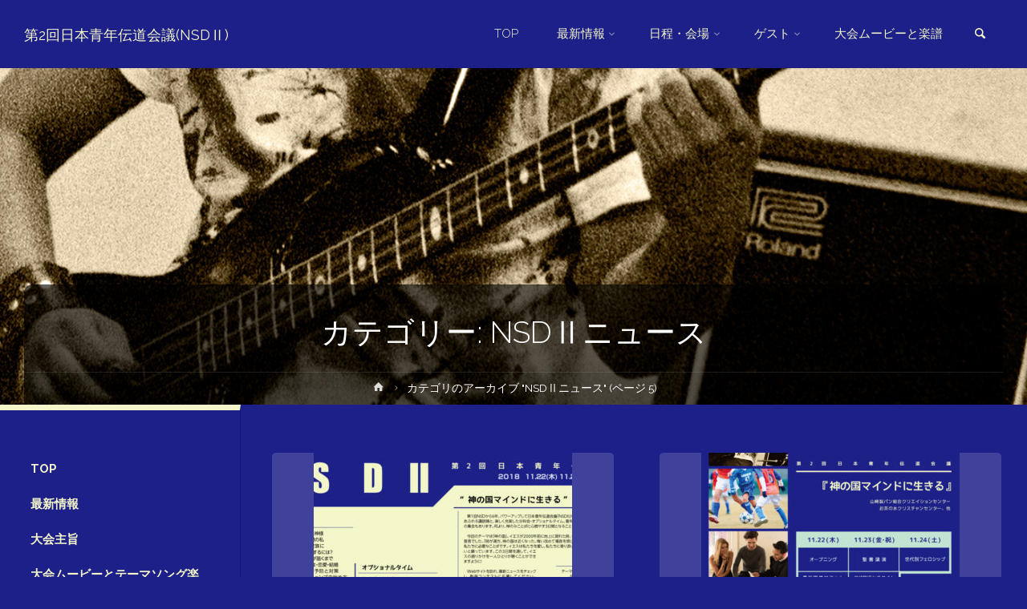

--- FILE ---
content_type: text/html; charset=UTF-8
request_url: https://nsdnet.org/category/news/page/5/
body_size: 11822
content:
<!DOCTYPE html>
<html lang="ja">
<head>
<meta name="viewport" content="width=device-width, user-scalable=yes, initial-scale=1.0">
<meta http-equiv="X-UA-Compatible" content="IE=edge" /><meta charset="UTF-8">
<link rel="profile" href="http://gmpg.org/xfn/11">
<link rel="pingback" href="https://nsdnet.org/wp/xmlrpc.php">
<title>NSDⅡニュース &#8211; ページ 5 &#8211; 第2回日本青年伝道会議(NSDⅡ)</title>
<link rel='dns-prefetch' href='//fonts.googleapis.com' />
<link rel='dns-prefetch' href='//s.w.org' />
<link rel="alternate" type="application/rss+xml" title="第2回日本青年伝道会議(NSDⅡ) &raquo; フィード" href="https://nsdnet.org/feed/" />
<link rel="alternate" type="application/rss+xml" title="第2回日本青年伝道会議(NSDⅡ) &raquo; コメントフィード" href="https://nsdnet.org/comments/feed/" />
<link rel="alternate" type="application/rss+xml" title="第2回日本青年伝道会議(NSDⅡ) &raquo; NSDⅡニュース カテゴリーのフィード" href="https://nsdnet.org/category/news/feed/" />
		<script type="text/javascript">
			window._wpemojiSettings = {"baseUrl":"https:\/\/s.w.org\/images\/core\/emoji\/12.0.0-1\/72x72\/","ext":".png","svgUrl":"https:\/\/s.w.org\/images\/core\/emoji\/12.0.0-1\/svg\/","svgExt":".svg","source":{"concatemoji":"https:\/\/nsdnet.org\/wp\/wp-includes\/js\/wp-emoji-release.min.js?ver=5.2.21"}};
			!function(e,a,t){var n,r,o,i=a.createElement("canvas"),p=i.getContext&&i.getContext("2d");function s(e,t){var a=String.fromCharCode;p.clearRect(0,0,i.width,i.height),p.fillText(a.apply(this,e),0,0);e=i.toDataURL();return p.clearRect(0,0,i.width,i.height),p.fillText(a.apply(this,t),0,0),e===i.toDataURL()}function c(e){var t=a.createElement("script");t.src=e,t.defer=t.type="text/javascript",a.getElementsByTagName("head")[0].appendChild(t)}for(o=Array("flag","emoji"),t.supports={everything:!0,everythingExceptFlag:!0},r=0;r<o.length;r++)t.supports[o[r]]=function(e){if(!p||!p.fillText)return!1;switch(p.textBaseline="top",p.font="600 32px Arial",e){case"flag":return s([55356,56826,55356,56819],[55356,56826,8203,55356,56819])?!1:!s([55356,57332,56128,56423,56128,56418,56128,56421,56128,56430,56128,56423,56128,56447],[55356,57332,8203,56128,56423,8203,56128,56418,8203,56128,56421,8203,56128,56430,8203,56128,56423,8203,56128,56447]);case"emoji":return!s([55357,56424,55356,57342,8205,55358,56605,8205,55357,56424,55356,57340],[55357,56424,55356,57342,8203,55358,56605,8203,55357,56424,55356,57340])}return!1}(o[r]),t.supports.everything=t.supports.everything&&t.supports[o[r]],"flag"!==o[r]&&(t.supports.everythingExceptFlag=t.supports.everythingExceptFlag&&t.supports[o[r]]);t.supports.everythingExceptFlag=t.supports.everythingExceptFlag&&!t.supports.flag,t.DOMReady=!1,t.readyCallback=function(){t.DOMReady=!0},t.supports.everything||(n=function(){t.readyCallback()},a.addEventListener?(a.addEventListener("DOMContentLoaded",n,!1),e.addEventListener("load",n,!1)):(e.attachEvent("onload",n),a.attachEvent("onreadystatechange",function(){"complete"===a.readyState&&t.readyCallback()})),(n=t.source||{}).concatemoji?c(n.concatemoji):n.wpemoji&&n.twemoji&&(c(n.twemoji),c(n.wpemoji)))}(window,document,window._wpemojiSettings);
		</script>
		<style type="text/css">
img.wp-smiley,
img.emoji {
	display: inline !important;
	border: none !important;
	box-shadow: none !important;
	height: 1em !important;
	width: 1em !important;
	margin: 0 .07em !important;
	vertical-align: -0.1em !important;
	background: none !important;
	padding: 0 !important;
}
</style>
	<link rel='stylesheet' id='wp-block-library-css'  href='https://nsdnet.org/wp/wp-includes/css/dist/block-library/style.min.css?ver=5.2.21' type='text/css' media='all' />
<link rel='stylesheet' id='contact-form-7-css'  href='https://nsdnet.org/wp/wp-content/plugins/contact-form-7/includes/css/styles.css?ver=5.1.1' type='text/css' media='all' />
<link rel='stylesheet' id='anima-themefonts-css'  href='https://nsdnet.org/wp/wp-content/themes/anima/resources/fonts/fontfaces.css?ver=1.1.1' type='text/css' media='all' />
<link rel='stylesheet' id='anima-googlefonts-css'  href='//fonts.googleapis.com/css?family=Raleway400%2C300%2C700%7CRaleway%7CRoboto%7CRaleway%3A400%2C400%2C300%2C700%7CRaleway%3A400%7CRaleway%3A300%7CRoboto%3A700&#038;ver=1.1.1' type='text/css' media='all' />
<link rel='stylesheet' id='anima-main-css'  href='https://nsdnet.org/wp/wp-content/themes/anima/style.css?ver=1.1.1' type='text/css' media='all' />
<style id='anima-main-inline-css' type='text/css'>
 body:not(.anima-landing-page) #container, #site-header-main-inside, #colophon-inside, #footer-inside, #breadcrumbs-container-inside, #header-page-title { margin: 0 auto; max-width: 1380px; } #site-header-main { left: 0; right: 0; } #primary { width: 300px; } #secondary { width: 340px; } #container.one-column .main { width: 100%; } #container.two-columns-right #secondary { float: right; } #container.two-columns-right .main, .two-columns-right #breadcrumbs { width: calc( 100% - 340px ); float: left; } #container.two-columns-left #primary { float: left; } #container.two-columns-left .main, .two-columns-left #breadcrumbs { width: calc( 100% - 300px ); float: right; } #container.three-columns-right #primary, #container.three-columns-left #primary, #container.three-columns-sided #primary { float: left; } #container.three-columns-right #secondary, #container.three-columns-left #secondary, #container.three-columns-sided #secondary { float: left; } #container.three-columns-right #primary, #container.three-columns-left #secondary { margin-left: 0%; margin-right: 0%; } #container.three-columns-right .main, .three-columns-right #breadcrumbs { width: calc( 100% - 640px ); float: left; } #container.three-columns-left .main, .three-columns-left #breadcrumbs { width: calc( 100% - 640px ); float: right; } #container.three-columns-sided #secondary { float: right; } #container.three-columns-sided .main, .three-columns-sided #breadcrumbs { width: calc( 100% - 640px ); float: right; } .three-columns-sided #breadcrumbs { margin: 0 calc( 0% + 340px ) 0 -1920px; } html { font-family: 'Raleway';font-weight:400; font-size: 15px; font-weight: 400; line-height: 1.8; } #site-title { font-family: Raleway; font-size: 120%; font-weight: 400; } #access ul li a { font-family: Raleway; font-size: 100%; font-weight: 300; } .widget-title { font-family: Roboto; font-size: 100%; font-weight: 700; } .widget-container { font-family: Raleway; font-size: 100%; font-weight: 400; } .entry-title, #reply-title { font-family: Raleway; font-size: 250%; font-weight: 300; } .entry-meta > span, .post-continue-container { font-family: Century Gothic, AppleGothic, sans-serif; font-size: 100%; font-weight: 300; } .page-link, .pagination, #author-info #author-link, .comment .reply a, .comment-meta, .byline { font-family: Century Gothic, AppleGothic, sans-serif; } .content-masonry .entry-title { font-size: 175%; } h1 { font-size: 2.33em; } h2 { font-size: 2.06em; } h3 { font-size: 1.79em; } h4 { font-size: 1.52em; } h5 { font-size: 1.25em; } h6 { font-size: 0.98em; } h1, h2, h3, h4, h5, h6 { font-family: Raleway; font-weight: 300; } body { color: #ffffff; background-color: #1d2088; } #site-header-main, #access ul ul, .menu-search-animated .searchform input[type="search"], #access .menu-search-animated .searchform, #access::after, .anima-over-menu .header-fixed#site-header-main, .anima-over-menu .header-fixed#site-header-main #access:after { background-color: #1d2088; } #site-header-main { border-bottom-color: rgba(0,0,0,.05);} .anima-over-menu .header-fixed#site-header-main #site-title a { color: #f4f6c9; } #access > div > ul > li, #access > div > ul > li > a, .anima-over-menu .header-fixed#site-header-main #access > div > ul > li:not([class*='current']), .anima-over-menu .header-fixed#site-header-main #access > div > ul > li:not([class*='current']) > a, .anima-over-menu .header-fixed#site-header-main #sheader.socials a::before, #sheader.socials a::before, #access .menu-search-animated .searchform input[type="search"] { color: #f4f6c9; } .anima-over-menu .header-fixed#site-header-main #sheader.socials a:hover::before, #sheader.socials a:hover::before { color: #1d2088; } #access ul.sub-menu li a, #access ul.children li a { color: #f4f6c9; } #access ul.sub-menu li a, #access ul.children li a { background-color: #1d2088; } #access > div > ul > li:hover > a, #access > div > ul > li a:hover, #access > div > ul > li:hover, .anima-over-menu .header-fixed#site-header-main #access > div > ul > li > a:hover, .anima-over-menu .header-fixed#site-header-main #access > div > ul > li:hover { color: #f4f6c9; } #access > div > ul > li > a > span::before { background-color: #f4f6c9; } #site-title::before { background-color: #f4f6c9; } #access > div > ul > li.current_page_item > a, #access > div > ul > li.current-menu-item > a, #access > div > ul > li.current_page_ancestor > a, #access > div > ul > li.current-menu-ancestor > a, #access .sub-menu, #access .children, .anima-over-menu .header-fixed#site-header-main #access > div > ul > li > a { color: #f4f6c9; } #access ul.children > li.current_page_item > a, #access ul.sub-menu > li.current-menu-item > a, #access ul.children > li.current_page_ancestor > a, #access ul.sub-menu > li.current-menu-ancestor > a { color: #f4f6c9; } .searchform .searchsubmit { color: #ffffff; } body:not(.anima-landing-page) article.hentry, body:not(.anima-landing-page) .main { background-color: #1d2088; } .pagination, .page-link { border-color: #0c0f77; } .post-thumbnail-container .featured-image-meta, body:not(.single) article.hentry .post-thumbnail-container > a::after, #header-page-title-inside { background-color: rgba(0,0,0, 0.6); } #header-page-title-inside { box-shadow: 0 -70px 70px rgba(0,0,0,0.2) inset; } #header-page-title .entry-meta .bl_categ a { background-color: #f4f6c9; } #header-page-title .entry-meta .bl_categ a:hover { background-color: #ffffda; } .anima-normal-titles #breadcrumbs-container { background-color: #171a82; } #secondary { border-left: 1px solid rgba(0,0,0,.05); } #primary { border-right: 1px solid rgba(0,0,0,.05); } #primary { padding-left: 3%; padding-right: 3%; background-color: #1d2088; border-color: #0e1179; } #secondary { padding-left: 3%; padding-right: 3%; background-color: #ffffff; border-color: #f0f0f0;} #colophon, #footer { background-color: #222A2C; color: #AAAAAA; } #footer { background: #1d2527; } .entry-title a:active, .entry-title a:hover { color: #f4f6c9; } .entry-title a:hover { border-bottom-color: #f4f6c9; } span.entry-format { color: #f4f6c9; } .format-aside { border-top-color: #1d2088; } article.hentry .post-thumbnail-container { background-color: rgba(255,255,255,0.15); } .entry-content blockquote::before, .entry-content blockquote::after { color: rgba(255,255,255,0.2); } .entry-content h1, .entry-content h2, .entry-content h3, .entry-content h4 { color: #f4f6c9; } a { color: #f4f6c9; } a:hover, .entry-meta span a:hover { color: #f4f6c9; } .post-continue-container span.comments-link:hover, .post-continue-container span.comments-link a:hover { color: #f4f6c9; } .socials a:before { color: #f4f6c9; background: #13167e; } .socials a:hover:before { background-color: #f4f6c9; color: #1d2088; } #sheader .socials a:before { background: #13167e; } #sheader .socials a:hover:before { background-color: #f4f6c9; color: #1d2088; } #footer .socials a:before { background: #2c3436; } #footer .socials a:hover:before { background-color: #f4f6c9; color: #222A2C; } .anima-normalizedtags #content .tagcloud a { color: #1d2088; background-color: #f4f6c9; } .anima-normalizedtags #content .tagcloud a:hover { background-color: #f4f6c9; } #toTop { background-color: rgba(4,7,111,0.8); color: #f4f6c9; } #nav-fixed i, #nav-fixed span { background-color: rgba(0,0,96,0.8); } #nav-fixed i { color: #1d2088; } #toTop:hover { background-color: #f4f6c9; color: #1d2088; } a.continue-reading-link { background-color:#0d1078; } .continue-reading-link::after { background-color: #f4f6c9; color: #1d2088; } .entry-meta .icon-metas:before { color: #ffffff; } .anima-caption-one .main .wp-caption .wp-caption-text { border-bottom-color: #0c0f77; } .anima-caption-two .main .wp-caption .wp-caption-text { background-color: #13167e; } .anima-image-one .entry-content img[class*="align"], .anima-image-one .entry-summary img[class*="align"], .anima-image-two .entry-content img[class*='align'], .anima-image-two .entry-summary img[class*='align'] { border-color: #0c0f77; } .anima-image-five .entry-content img[class*='align'], .anima-image-five .entry-summary img[class*='align'] { border-color: #f4f6c9; } /* diffs */ span.edit-link a.post-edit-link, span.edit-link a.post-edit-link:hover, span.edit-link .icon-edit:before { color: #bababa; } .searchform { border-color: #090c74; } .entry-meta span, .entry-meta a, .entry-utility span, .entry-utility a, .entry-meta time, #breadcrumbs-nav, #header-page-title .byline, .footermenu ul li span.sep { color: #ffffff; } .footermenu ul li a::after { background: #f4f6c9; } #breadcrumbs-nav a { color: #ffffff; } .entry-meta span.entry-sticky { background-color: #ffffff; color: #1d2088; } #commentform { max-width:650px;} code, #nav-below .nav-previous a:before, #nav-below .nav-next a:before { background-color: #0c0f77; } pre, .page-link > span, .comment-author, .commentlist .comment-body, .commentlist .pingback { border-color: #0c0f77; } .commentlist .comment-body::after { border-top-color: #1d2088; } .commentlist .comment-body::before { border-top-color: #02056d; } article #author-info { border-top-color: #0c0f77; } .page-header.pad-container { border-bottom-color: #0c0f77; } .comment-meta a { color: #ffffff; } .commentlist .reply a { color: #ffffff; background-color: #11147c; } select, input[type], textarea { color: #ffffff; border-color: #0c0f77; background-color: #0e1179; } input[type]:hover, textarea:hover, select:hover, input[type]:focus, textarea:focus, select:focus { background: #161981; } button, input[type="button"], input[type="submit"], input[type="reset"] { background-color: #f4f6c9; color: #1d2088; } button:hover, input[type="button"]:hover, input[type="submit"]:hover, input[type="reset"]:hover { background-color: #f4f6c9; } hr { background-color: #0e1179; } /* woocommerce */ .woocommerce-page #respond input#submit.alt, .woocommerce a.button.alt, .woocommerce-page button.button.alt, .woocommerce input.button.alt, .woocommerce #respond input#submit, .woocommerce a.button, .woocommerce button.button, .woocommerce input.button { background-color: #f4f6c9; color: #1d2088; line-height: 1.8; } .woocommerce #respond input#submit:hover, .woocommerce a.button:hover, .woocommerce button.button:hover, .woocommerce input.button:hover { background-color: #ffffeb; color: #1d2088;} .woocommerce-page #respond input#submit.alt, .woocommerce a.button.alt, .woocommerce-page button.button.alt, .woocommerce input.button.alt { background-color: #f4f6c9; color: #1d2088; line-height: 1.8; } .woocommerce-page #respond input#submit.alt:hover, .woocommerce a.button.alt:hover, .woocommerce-page button.button.alt:hover, .woocommerce input.button.alt:hover { background-color: #ffffeb; color: #1d2088;} .woocommerce div.product .woocommerce-tabs ul.tabs li.active { border-bottom-color: #1d2088; } .woocommerce #respond input#submit.alt.disabled, .woocommerce #respond input#submit.alt.disabled:hover, .woocommerce #respond input#submit.alt:disabled, .woocommerce #respond input#submit.alt:disabled:hover, .woocommerce #respond input#submit.alt[disabled]:disabled, .woocommerce #respond input#submit.alt[disabled]:disabled:hover, .woocommerce a.button.alt.disabled, .woocommerce a.button.alt.disabled:hover, .woocommerce a.button.alt:disabled, .woocommerce a.button.alt:disabled:hover, .woocommerce a.button.alt[disabled]:disabled, .woocommerce a.button.alt[disabled]:disabled:hover, .woocommerce button.button.alt.disabled, .woocommerce button.button.alt.disabled:hover, .woocommerce button.button.alt:disabled, .woocommerce button.button.alt:disabled:hover, .woocommerce button.button.alt[disabled]:disabled, .woocommerce button.button.alt[disabled]:disabled:hover, .woocommerce input.button.alt.disabled, .woocommerce input.button.alt.disabled:hover, .woocommerce input.button.alt:disabled, .woocommerce input.button.alt:disabled:hover, .woocommerce input.button.alt[disabled]:disabled, .woocommerce input.button.alt[disabled]:disabled:hover { background-color: #f4f6c9; } .woocommerce ul.products li.product .price, .woocommerce div.product p.price, .woocommerce div.product span.price { color: #ffffff } #add_payment_method #payment, .woocommerce-cart #payment, .woocommerce-checkout #payment { background: #13167e; } .woocommerce .main .page-title { /*font-size: -0.004em; */ } /* mobile menu */ nav#mobile-menu { background-color: #1d2088; } #mobile-menu .mobile-arrow { color: #ffffff; } .main .entry-content, .main .entry-summary { text-align: Default; } .main p, .main ul, .main ol, .main dd, .main pre, .main hr { margin-bottom: 1.0em; } .main p { text-indent: 0.0em;} .main a.post-featured-image { background-position: center center; } #header-widget-area { width: 33%; right: 10px; } .anima-stripped-table .main thead th { border-bottom-color: #070a72; } .anima-stripped-table .main td, .anima-stripped-table .main th { border-top-color: #070a72; } .anima-bordered-table .main th, .anima-bordered-table .main td { border-color: #070a72; } .anima-stripped-table .main tr:nth-child(even) td { background-color: #14177f; } .anima-cropped-featured .main .post-thumbnail-container { height: 350px; } .anima-responsive-featured .main .post-thumbnail-container { max-height: 350px; height: auto; } article.hentry .article-inner, #content-masonry article.hentry .article-inner { padding: 0%; } #site-header-main { height:85px; } #access .menu-search-animated .searchform { height: 84px; line-height: 84px; } .anima-over-menu .staticslider-caption-container { padding-top: 87px; } .menu-search-animated, #sheader-container, .identity, #nav-toggle { height:85px; line-height:85px; } #access div > ul > li > a { line-height:85px; } #branding { height:85px; } .anima-responsive-headerimage #masthead #header-image-main-inside { max-height: 420px; } .anima-cropped-headerimage #masthead #header-image-main-inside { height: 420px; } #masthead #site-header-main { position: fixed; } #header-image-main { margin-top: 85px; } @media (max-width: 640px) { #header-page-title .entry-title { font-size: 200%; } } .lp-staticslider .staticslider-caption, .seriousslider-theme .seriousslider-caption, .anima-landing-page .lp-blocks-inside, .anima-landing-page .lp-boxes-inside, .anima-landing-page .lp-text-inside, .anima-landing-page .lp-posts-inside, .anima-landing-page .lp-page-inside, .anima-landing-page .lp-section-header, .anima-landing-page .content-widget { max-width: 1380px; } .anima-landing-page .content-widget { margin: 0 auto; } .seriousslider-theme .seriousslider-caption-buttons a, a[class^="staticslider-button"] { font-size: 15px; } .seriousslider-theme .seriousslider-caption-buttons a:nth-child(2n+1), a.staticslider-button:nth-child(2n+1) { background-color: #f4f6c9; border-color: #f4f6c9; color: #1d2088; } .seriousslider-theme .seriousslider-caption-buttons a:nth-child(2n+1):hover, .staticslider-button:nth-child(2n+1):hover { color: #f4f6c9; } .seriousslider-theme .seriousslider-caption-buttons a:nth-child(2n+2), a.staticslider-button:nth-child(2n+2) { color: #f4f6c9; border-color: #f4f6c9; } .seriousslider-theme .seriousslider-caption-buttons a:nth-child(2n+2):hover, a.staticslider-button:nth-child(2n+2):hover { background-color: #f4f6c9; color: #1d2088; } .lp-block i { border-color: #2c2f97; } .lp-block:hover i { border-color: #f4f6c9; } .lp-block > i::before { color: #f4f6c9; border-color: #0e1179; background-color: #2c2f97; } .lp-block:hover i::before { color: #f4f6c9; } .lp-block i:after { background-color: #f4f6c9; } .lp-block:hover i:after { background-color: #f4f6c9; } .lp-block-text, .lp-boxes-static .lp-box-text, .lp-section-desc, .staticslider-caption-text { color: #ffffff; } .lp-blocks { background-color: #1d2088; } .lp-boxes { background-color: ; } .lp-text { background-color: #1d2088; } .staticslider-caption-container, .lp-dynamic-slider { background-color: #FFFFFF; } .seriousslider-theme .seriousslider-caption { color: #1d2088; } .lp-boxes-1 .lp-box .lp-box-image { height: 350px; } .lp-boxes-1.lp-boxes-animated .lp-box:hover .lp-box-text { max-height: 250px; } .lp-boxes-2 .lp-box .lp-box-image { height: 400px; } .lp-boxes-2.lp-boxes-animated .lp-box:hover .lp-box-text { max-height: 300px; } .lp-box-readmore:hover { color: #f4f6c9; } .lp-boxes .lp-box-overlay { background-color: rgba(244,246,201, 0.9); } #lp-posts, #lp-page { background-color: #1d2088; } #cryout_ajax_more_trigger { background-color: #f4f6c9; color: #1d2088;} .lpbox-rnd1 { background-color: ; } .lpbox-rnd2 { background-color: ; } .lpbox-rnd3 { background-color: ; } .lpbox-rnd4 { background-color: ; } .lpbox-rnd5 { background-color: ; } .lpbox-rnd6 { background-color: ; } .lpbox-rnd7 { background-color: ; } .lpbox-rnd8 { background-color: ; } 
</style>
<script type='text/javascript' src='https://nsdnet.org/wp/wp-includes/js/jquery/jquery.js?ver=1.12.4-wp'></script>
<script type='text/javascript' src='https://nsdnet.org/wp/wp-includes/js/jquery/jquery-migrate.min.js?ver=1.4.1'></script>
<!--[if lt IE 9]>
<script type='text/javascript' src='https://nsdnet.org/wp/wp-content/themes/anima/resources/js/html5shiv.min.js?ver=1.1.1'></script>
<![endif]-->
<link rel='https://api.w.org/' href='https://nsdnet.org/wp-json/' />
<link rel="EditURI" type="application/rsd+xml" title="RSD" href="https://nsdnet.org/wp/xmlrpc.php?rsd" />
<link rel="wlwmanifest" type="application/wlwmanifest+xml" href="https://nsdnet.org/wp/wp-includes/wlwmanifest.xml" /> 
<meta name="generator" content="WordPress 5.2.21" />

<style type="text/css"></style>

<style type="text/css">
.synved-social-resolution-single {
display: inline-block;
}
.synved-social-resolution-normal {
display: inline-block;
}
.synved-social-resolution-hidef {
display: none;
}

@media only screen and (min--moz-device-pixel-ratio: 2),
only screen and (-o-min-device-pixel-ratio: 2/1),
only screen and (-webkit-min-device-pixel-ratio: 2),
only screen and (min-device-pixel-ratio: 2),
only screen and (min-resolution: 2dppx),
only screen and (min-resolution: 192dpi) {
	.synved-social-resolution-normal {
	display: none;
	}
	.synved-social-resolution-hidef {
	display: inline-block;
	}
}
</style>
		<style type="text/css" id="wp-custom-css">
			/* ランディングページバナーのサイズ */
body .lp-staticslider .lp-staticslider-image {
max-width: 100% !important;
}
#header-image-main-inside .header-image{
max-width: 100%;
}
/* lp背景　最大時 */
@media screen and (min-width: 701px){
.lp-text{
}
}
/* lp背景　スマホ時 */
@media screen and (max-width: 700px){
	.lp-text{
		background-image: none !important;
	border-top: solid 7px #f4f6c9;
	border-bottom: solid 40px #1d2088;
	}
	.header-image{
	background-size: auto 500px !important;
	}
	.lp-text-overlay{
		display:none;
	}
	.menu{
		text-align: center ;
	}
}

/* LPページに水平線 */
.lp-blocks-inside,
.lp-section-header{
	border-top: solid 7px #f4f6c9;
}
#primary.widget-area.sidey{
	border-top: solid 7px #f4f6c9;
}
a
/* 画像に枠線を付ける */
img.waku {
    border: solid 10px #FFFFFF !important; /* 枠線のスタイル 太さ 色 */
}
/* Read Moreの色 */
a.lp-box-link{
	color: #1d2088 !important;
}

/* 投稿ページのタイトル色 */
#header-page-title .entry-meta .bl_categ a{
	color: #1d2088 !important;
}
#lp-blocks{
	vertical-align: middle ;
}
		</style>
			<!-- Global site tag (gtag.js) - Google Analytics -->
<script async src="https://www.googletagmanager.com/gtag/js?id=UA-115774999-1"></script>
<script>
  window.dataLayer = window.dataLayer || [];
  function gtag(){dataLayer.push(arguments);}
  gtag('js', new Date());

  gtag('config', 'UA-115774999-1');
</script>
</head>

<body class="archive paged category category-news category-4 wp-custom-logo paged-5 category-paged-5 anima-image-none anima-caption-one anima-totop-normal anima-stripped-table anima-fixed-menu anima-cropped-headerimage anima-responsive-featured anima-magazine-two anima-magazine-layout anima-comment-placeholder anima-header-titles anima-header-titles-nodesc anima-normalizedtags anima-article-animation-slideLeft" itemscope itemtype="http://schema.org/WebPage">
	<div id="site-wrapper">
	<header id="masthead" class="cryout"  itemscope itemtype="http://schema.org/WPHeader" role="banner">

		<div id="site-header-main">
			<div id="site-header-main-inside">

				<nav id="mobile-menu">
					<span id="nav-cancel"><i class="icon-cancel"></i></span>
					<div><ul id="mobile-nav" class=""><li id="menu-item-27" class="menu-item menu-item-type-custom menu-item-object-custom menu-item-home menu-item-27"><a href="http://nsdnet.org/"><span>TOP</span></a></li>
<li id="menu-item-156" class="menu-item menu-item-type-taxonomy menu-item-object-category current-menu-item menu-item-has-children menu-item-156"><a href="https://nsdnet.org/category/news/" aria-current="page"><span>最新情報</span></a>
<ul class="sub-menu">
	<li id="menu-item-252" class="menu-item menu-item-type-post_type menu-item-object-page menu-item-252"><a href="https://nsdnet.org/sns/"><span>SNS</span></a></li>
	<li id="menu-item-157" class="menu-item menu-item-type-post_type menu-item-object-page menu-item-157"><a href="https://nsdnet.org/contact/"><span>各種申込</span></a></li>
	<li id="menu-item-427" class="menu-item menu-item-type-post_type menu-item-object-page menu-item-427"><a href="https://nsdnet.org/faq/"><span>FAQとお問合せ</span></a></li>
</ul>
</li>
<li id="menu-item-159" class="menu-item menu-item-type-post_type menu-item-object-page menu-item-has-children menu-item-159"><a href="https://nsdnet.org/schedule_access/"><span>日程・会場</span></a>
<ul class="sub-menu">
	<li id="menu-item-350" class="menu-item menu-item-type-post_type menu-item-object-page menu-item-350"><a href="https://nsdnet.org/gist/"><span>大会主旨</span></a></li>
	<li id="menu-item-356" class="menu-item menu-item-type-post_type menu-item-object-page menu-item-356"><a href="https://nsdnet.org/section_optional/"><span>分科会・オプショナルタイム</span></a></li>
	<li id="menu-item-445" class="menu-item menu-item-type-post_type menu-item-object-page menu-item-445"><a href="https://nsdnet.org/schedule_access/venue/"><span>会場と道順</span></a></li>
</ul>
</li>
<li id="menu-item-337" class="menu-item menu-item-type-post_type menu-item-object-page menu-item-has-children menu-item-337"><a href="https://nsdnet.org/guest/"><span>ゲスト</span></a>
<ul class="sub-menu">
	<li id="menu-item-158" class="menu-item menu-item-type-post_type menu-item-object-page menu-item-158"><a href="https://nsdnet.org/staff/"><span>スタッフ</span></a></li>
</ul>
</li>
<li id="menu-item-567" class="menu-item menu-item-type-post_type menu-item-object-page menu-item-567"><a href="https://nsdnet.org/movie/"><span>大会ムービーと楽譜</span></a></li>
<li class='menu-main-search menu-search-animated'><i class='icon-search'></i>
<form role="search" method="get" class="searchform" action="https://nsdnet.org/">
	<label>
		<span class="screen-reader-text">検索結果: </span>
		<input type="search" class="s" placeholder="検索" value="" name="s" />
	</label>
	<button type="submit" class="searchsubmit"><span class="screen-reader-text">検索</span><i class="icon-search"></i></button>
</form>
 <i class='icon-cancel'></i></li></ul></div>				</nav> <!-- #mobile-menu -->

				<div id="branding">
					<div id="site-text"><div itemprop="headline" id="site-title"><span> <a href="https://nsdnet.org/" title="raise the next generation of Kingdom builders" rel="home">第2回日本青年伝道会議(NSDⅡ)</a> </span></div><span id="site-description"  itemprop="description" >raise the next generation of Kingdom builders</span></div>				</div><!-- #branding -->

				<div id="sheader-container">
									</div>

				<a id="nav-toggle"><i class="icon-menu"></i></a>
				<nav id="access" role="navigation"  aria-label="プライマリ・メニュー"  itemscope itemtype="http://schema.org/SiteNavigationElement">
						<div class="skip-link screen-reader-text">
		<a href="#main" title="コンテンツにスキップする"> コンテンツにスキップする </a>
	</div>
	<div><ul id="prime_nav" class=""><li class="menu-item menu-item-type-custom menu-item-object-custom menu-item-home menu-item-27"><a href="http://nsdnet.org/"><span>TOP</span></a></li>
<li class="menu-item menu-item-type-taxonomy menu-item-object-category current-menu-item menu-item-has-children menu-item-156"><a href="https://nsdnet.org/category/news/" aria-current="page"><span>最新情報</span></a>
<ul class="sub-menu">
	<li class="menu-item menu-item-type-post_type menu-item-object-page menu-item-252"><a href="https://nsdnet.org/sns/"><span>SNS</span></a></li>
	<li class="menu-item menu-item-type-post_type menu-item-object-page menu-item-157"><a href="https://nsdnet.org/contact/"><span>各種申込</span></a></li>
	<li class="menu-item menu-item-type-post_type menu-item-object-page menu-item-427"><a href="https://nsdnet.org/faq/"><span>FAQとお問合せ</span></a></li>
</ul>
</li>
<li class="menu-item menu-item-type-post_type menu-item-object-page menu-item-has-children menu-item-159"><a href="https://nsdnet.org/schedule_access/"><span>日程・会場</span></a>
<ul class="sub-menu">
	<li class="menu-item menu-item-type-post_type menu-item-object-page menu-item-350"><a href="https://nsdnet.org/gist/"><span>大会主旨</span></a></li>
	<li class="menu-item menu-item-type-post_type menu-item-object-page menu-item-356"><a href="https://nsdnet.org/section_optional/"><span>分科会・オプショナルタイム</span></a></li>
	<li class="menu-item menu-item-type-post_type menu-item-object-page menu-item-445"><a href="https://nsdnet.org/schedule_access/venue/"><span>会場と道順</span></a></li>
</ul>
</li>
<li class="menu-item menu-item-type-post_type menu-item-object-page menu-item-has-children menu-item-337"><a href="https://nsdnet.org/guest/"><span>ゲスト</span></a>
<ul class="sub-menu">
	<li class="menu-item menu-item-type-post_type menu-item-object-page menu-item-158"><a href="https://nsdnet.org/staff/"><span>スタッフ</span></a></li>
</ul>
</li>
<li class="menu-item menu-item-type-post_type menu-item-object-page menu-item-567"><a href="https://nsdnet.org/movie/"><span>大会ムービーと楽譜</span></a></li>
<li class='menu-main-search menu-search-animated'><i class='icon-search'></i>
<form role="search" method="get" class="searchform" action="https://nsdnet.org/">
	<label>
		<span class="screen-reader-text">検索結果: </span>
		<input type="search" class="s" placeholder="検索" value="" name="s" />
	</label>
	<button type="submit" class="searchsubmit"><span class="screen-reader-text">検索</span><i class="icon-search"></i></button>
</form>
 <i class='icon-cancel'></i></li></ul></div>				</nav><!-- #access -->

			</div><!-- #site-header-main-inside -->
		</div><!-- #site-header-main -->

		<div id="header-image-main">
			<div id="header-image-main-inside">
							<div class="header-image"  style="background-image: url(https://nsdnet.org/wp/wp-content/uploads/2018/03/music.jpg)" ></div>
			<img class="header-image" alt="カテゴリー: NSDⅡニュース" src="https://nsdnet.org/wp/wp-content/uploads/2018/03/music.jpg" />
				    <div id="header-page-title">
        <div id="header-page-title-inside">
            <h1 class="entry-title"  itemprop="headline">カテゴリー: NSDⅡニュース</h1>            <div class="entry-meta aftertitle-meta">
                            </div><!-- .entry-meta -->
            <div id="breadcrumbs-container" class="cryout two-columns-left"><div id="breadcrumbs-container-inside"><div id="breadcrumbs"> <nav id="breadcrumbs-nav"  itemprop="breadcrumb"><a href="https://nsdnet.org" title="ホーム"><i class="icon-bread-home"></i><span class="screen-reader-text">ホーム</span></a><i class="icon-bread-arrow"></i> <span class="current">カテゴリのアーカイブ "NSDⅡニュース"</span> (ページ 5)</nav></div></div></div><!-- breadcrumbs -->        </div>
    </div> 			</div><!-- #header-image-main-inside -->
		</div><!-- #header-image-main -->

	</header><!-- #masthead -->
		<div id="content" class="cryout">
		
	<div id="container" class="two-columns-left">
		<main id="main" role="main" class="main">
			
			
				<header class="page-header pad-container"  itemscope itemtype="http://schema.org/WebPageElement"><h1 class="page-title"  itemprop="headline">カテゴリー: NSDⅡニュース</h1></header><!-- .page-header -->

				<div id="content-masonry" class="content-masonry"  itemscope itemtype="http://schema.org/Blog">
					
<article id="post-365" class="hentry post-365 post type-post status-publish format-standard has-post-thumbnail category-news" itemscope itemtype="http://schema.org/BlogPosting" itemprop="blogPost">

			<div class="post-thumbnail-container"   itemprop="image" itemscope itemtype="http://schema.org/ImageObject">

			<a class="post-featured-image" href="https://nsdnet.org/nsd%e2%85%a1%e3%83%81%e3%83%a9%e3%82%b7%e3%80%80%e6%9c%80%e6%96%b0%e5%8f%b7/" title="NSDⅡチラシ　最新号"
				 style="background-image: url(https://nsdnet.org/wp/wp-content/uploads/2018/07/e71cb620f2f0f5ccd34d28368873e159-322x350.jpg)"  class="post-featured-image" >

			</a>
			<a class="responsive-featured-image" href="https://nsdnet.org/nsd%e2%85%a1%e3%83%81%e3%83%a9%e3%82%b7%e3%80%80%e6%9c%80%e6%96%b0%e5%8f%b7/" title="NSDⅡチラシ　最新号">
				<picture>
	 				<source media="(max-width: 1152px)" sizes="(max-width: 800px) 100vw,(max-width: 1152px) 50vw, 322px" srcset="https://nsdnet.org/wp/wp-content/uploads/2018/07/e71cb620f2f0f5ccd34d28368873e159-512x350.jpg 512w">
	 				<source media="(max-width: 800px)" sizes="(max-width: 800px) 100vw,(max-width: 1152px) 50vw, 322px" srcset="https://nsdnet.org/wp/wp-content/uploads/2018/07/e71cb620f2f0f5ccd34d28368873e159-800x350.jpg 800w">
	 									<img alt="NSDⅡチラシ　最新号"  itemprop="url" src="https://nsdnet.org/wp/wp-content/uploads/2018/07/e71cb620f2f0f5ccd34d28368873e159-322x350.jpg" />
				</picture>
			</a>
			<meta itemprop="width" content="322">
			<meta itemprop="height" content="350">
			<div class="entry-meta featured-image-meta">
		<span class="onDate date" >
				<i class="icon-date icon-metas" title="日付"></i>
				<time class="published" datetime="2018-07-04T10:36:21+09:00"  itemprop="datePublished">
					2018-07-04				</time>
				<time class="updated" datetime="2018-07-04T10:36:21+09:00"  itemprop="dateModified">2018-07-04</time>
		</span>
		<span class="bl_categ" >
					<i class="icon-category icon-metas" title="カテゴリー"></i> <a href="https://nsdnet.org/category/news/" rel="category tag">NSDⅡニュース</a></span></div>
		</div>
		<div class="article-inner">
		<header class="entry-header">
			<div class="entry-meta beforetitle-meta">
							</div><!-- .entry-meta -->
			<h2 class="entry-title" itemprop="headline"><a href="https://nsdnet.org/nsd%e2%85%a1%e3%83%81%e3%83%a9%e3%82%b7%e3%80%80%e6%9c%80%e6%96%b0%e5%8f%b7/"  itemprop="mainEntityOfPage" rel="bookmark">NSDⅡチラシ　最新号</a></h2>
			<div class="entry-meta aftertitle-meta">
							</div><!-- .entry-meta -->

		</header><!-- .entry-header -->

		
				<div class="entry-summary"  itemprop="description">
					<p>NSDⅡのチラシの最新号です。 申し込みは9/1 0:00より受付開始です。 先着賞・キリ番賞など用意しています。 &nbsp;</p>
				</div><!-- .entry-summary -->
				<div class="entry-meta entry-utility">
														</div><!-- .entry-utility -->
				<footer class="post-continue-container">
					<a class="continue-reading-link" href="https://nsdnet.org/nsd%e2%85%a1%e3%83%81%e3%83%a9%e3%82%b7%e3%80%80%e6%9c%80%e6%96%b0%e5%8f%b7/"><span>Read more</span><i class="icon-continue-reading"></i></a>				</footer>

			
		
	<span class="schema-publisher" itemprop="publisher" itemscope itemtype="https://schema.org/Organization">
         <span itemprop="logo" itemscope itemtype="https://schema.org/ImageObject">
           <meta itemprop="url" content="https://nsdnet.org/wp/wp-content/uploads/2018/03/Logo.png">
         </span>
         <meta itemprop="name" content="第2回日本青年伝道会議(NSDⅡ)">
    </span>
<link itemprop="mainEntityOfPage" href="https://nsdnet.org/nsd%e2%85%a1%e3%83%81%e3%83%a9%e3%82%b7%e3%80%80%e6%9c%80%e6%96%b0%e5%8f%b7/" />	</div><!-- .article-inner -->
</article><!-- #post-365 -->


<article id="post-169" class="hentry post-169 post type-post status-publish format-standard has-post-thumbnail category-news" itemscope itemtype="http://schema.org/BlogPosting" itemprop="blogPost">

			<div class="post-thumbnail-container"   itemprop="image" itemscope itemtype="http://schema.org/ImageObject">

			<a class="post-featured-image" href="https://nsdnet.org/nsd%e2%85%a1%e3%83%81%e3%83%a9%e3%82%b7%e5%ba%83%e5%a0%b1%e3%83%81%e3%83%a9%e3%82%b7/" title="NSDⅡチラシ"
				 style="background-image: url(https://nsdnet.org/wp/wp-content/uploads/2018/03/92bb42076332afa9ec55b9632cba98e9-322x350.jpg)"  class="post-featured-image" >

			</a>
			<a class="responsive-featured-image" href="https://nsdnet.org/nsd%e2%85%a1%e3%83%81%e3%83%a9%e3%82%b7%e5%ba%83%e5%a0%b1%e3%83%81%e3%83%a9%e3%82%b7/" title="NSDⅡチラシ">
				<picture>
	 				<source media="(max-width: 1152px)" sizes="(max-width: 800px) 100vw,(max-width: 1152px) 50vw, 322px" srcset="https://nsdnet.org/wp/wp-content/uploads/2018/03/92bb42076332afa9ec55b9632cba98e9-512x350.jpg 512w">
	 				<source media="(max-width: 800px)" sizes="(max-width: 800px) 100vw,(max-width: 1152px) 50vw, 322px" srcset="https://nsdnet.org/wp/wp-content/uploads/2018/03/92bb42076332afa9ec55b9632cba98e9-800x350.jpg 800w">
	 									<img alt="NSDⅡチラシ"  itemprop="url" src="https://nsdnet.org/wp/wp-content/uploads/2018/03/92bb42076332afa9ec55b9632cba98e9-322x350.jpg" />
				</picture>
			</a>
			<meta itemprop="width" content="322">
			<meta itemprop="height" content="350">
			<div class="entry-meta featured-image-meta">
		<span class="onDate date" >
				<i class="icon-date icon-metas" title="日付"></i>
				<time class="published" datetime="2018-03-14T18:25:14+09:00"  itemprop="datePublished">
					2018-03-14				</time>
				<time class="updated" datetime="2018-03-15T17:20:51+09:00"  itemprop="dateModified">2018-03-15</time>
		</span>
		<span class="bl_categ" >
					<i class="icon-category icon-metas" title="カテゴリー"></i> <a href="https://nsdnet.org/category/news/" rel="category tag">NSDⅡニュース</a></span></div>
		</div>
		<div class="article-inner">
		<header class="entry-header">
			<div class="entry-meta beforetitle-meta">
							</div><!-- .entry-meta -->
			<h2 class="entry-title" itemprop="headline"><a href="https://nsdnet.org/nsd%e2%85%a1%e3%83%81%e3%83%a9%e3%82%b7%e5%ba%83%e5%a0%b1%e3%83%81%e3%83%a9%e3%82%b7/"  itemprop="mainEntityOfPage" rel="bookmark">NSDⅡチラシ</a></h2>
			<div class="entry-meta aftertitle-meta">
							</div><!-- .entry-meta -->

		</header><!-- .entry-header -->

		
				<div class="entry-summary"  itemprop="description">
					<p>NSDⅡのチラシです。 追加情報は随時配信していきます。</p>
				</div><!-- .entry-summary -->
				<div class="entry-meta entry-utility">
														</div><!-- .entry-utility -->
				<footer class="post-continue-container">
					<a class="continue-reading-link" href="https://nsdnet.org/nsd%e2%85%a1%e3%83%81%e3%83%a9%e3%82%b7%e5%ba%83%e5%a0%b1%e3%83%81%e3%83%a9%e3%82%b7/"><span>Read more</span><i class="icon-continue-reading"></i></a>				</footer>

			
		
	<span class="schema-publisher" itemprop="publisher" itemscope itemtype="https://schema.org/Organization">
         <span itemprop="logo" itemscope itemtype="https://schema.org/ImageObject">
           <meta itemprop="url" content="https://nsdnet.org/wp/wp-content/uploads/2018/03/Logo.png">
         </span>
         <meta itemprop="name" content="第2回日本青年伝道会議(NSDⅡ)">
    </span>
<link itemprop="mainEntityOfPage" href="https://nsdnet.org/nsd%e2%85%a1%e3%83%81%e3%83%a9%e3%82%b7%e5%ba%83%e5%a0%b1%e3%83%81%e3%83%a9%e3%82%b7/" />	</div><!-- .article-inner -->
</article><!-- #post-169 -->


<article id="post-142" class="hentry post-142 post type-post status-publish format-standard has-post-thumbnail category-news" itemscope itemtype="http://schema.org/BlogPosting" itemprop="blogPost">

			<div class="post-thumbnail-container"   itemprop="image" itemscope itemtype="http://schema.org/ImageObject">

			<a class="post-featured-image" href="https://nsdnet.org/nsd%e2%85%a02012%e5%b9%b4%e3%81%ae%e6%a7%98%e5%ad%90/" title="NSDⅠ(2012年)の様子"
				 style="background-image: url(https://nsdnet.org/wp/wp-content/uploads/2018/02/青年大会①ｄ.jpg)"  class="post-featured-image" >

			</a>
			<a class="responsive-featured-image" href="https://nsdnet.org/nsd%e2%85%a02012%e5%b9%b4%e3%81%ae%e6%a7%98%e5%ad%90/" title="NSDⅠ(2012年)の様子">
				<picture>
	 				<source media="(max-width: 1152px)" sizes="(max-width: 800px) 100vw,(max-width: 1152px) 50vw, 322px" srcset="https://nsdnet.org/wp/wp-content/uploads/2018/02/青年大会①ｄ.jpg 512w">
	 				<source media="(max-width: 800px)" sizes="(max-width: 800px) 100vw,(max-width: 1152px) 50vw, 322px" srcset="https://nsdnet.org/wp/wp-content/uploads/2018/02/青年大会①ｄ.jpg 800w">
	 									<img alt="NSDⅠ(2012年)の様子"  itemprop="url" src="https://nsdnet.org/wp/wp-content/uploads/2018/02/青年大会①ｄ.jpg" />
				</picture>
			</a>
			<meta itemprop="width" content="322">
			<meta itemprop="height" content="181">
			<div class="entry-meta featured-image-meta">
		<span class="onDate date" >
				<i class="icon-date icon-metas" title="日付"></i>
				<time class="published" datetime="2018-03-14T18:20:11+09:00"  itemprop="datePublished">
					2018-03-14				</time>
				<time class="updated" datetime="2018-03-14T18:49:31+09:00"  itemprop="dateModified">2018-03-14</time>
		</span>
		<span class="bl_categ" >
					<i class="icon-category icon-metas" title="カテゴリー"></i> <a href="https://nsdnet.org/category/news/" rel="category tag">NSDⅡニュース</a></span></div>
		</div>
		<div class="article-inner">
		<header class="entry-header">
			<div class="entry-meta beforetitle-meta">
							</div><!-- .entry-meta -->
			<h2 class="entry-title" itemprop="headline"><a href="https://nsdnet.org/nsd%e2%85%a02012%e5%b9%b4%e3%81%ae%e6%a7%98%e5%ad%90/"  itemprop="mainEntityOfPage" rel="bookmark">NSDⅠ(2012年)の様子</a></h2>
			<div class="entry-meta aftertitle-meta">
							</div><!-- .entry-meta -->

		</header><!-- .entry-header -->

		
				<div class="entry-summary"  itemprop="description">
					<p>NSDⅠ(第１回日本青年伝道会議)は、2012年9月16日〜19日、代々木オリンピックセンターで開催されました。</p>
				</div><!-- .entry-summary -->
				<div class="entry-meta entry-utility">
														</div><!-- .entry-utility -->
				<footer class="post-continue-container">
					<a class="continue-reading-link" href="https://nsdnet.org/nsd%e2%85%a02012%e5%b9%b4%e3%81%ae%e6%a7%98%e5%ad%90/"><span>Read more</span><i class="icon-continue-reading"></i></a>				</footer>

			
		
	<span class="schema-publisher" itemprop="publisher" itemscope itemtype="https://schema.org/Organization">
         <span itemprop="logo" itemscope itemtype="https://schema.org/ImageObject">
           <meta itemprop="url" content="https://nsdnet.org/wp/wp-content/uploads/2018/03/Logo.png">
         </span>
         <meta itemprop="name" content="第2回日本青年伝道会議(NSDⅡ)">
    </span>
<link itemprop="mainEntityOfPage" href="https://nsdnet.org/nsd%e2%85%a02012%e5%b9%b4%e3%81%ae%e6%a7%98%e5%ad%90/" />	</div><!-- .article-inner -->
</article><!-- #post-142 -->

				</div><!--content-masonry-->
				
	<nav class="navigation pagination" role="navigation">
		<h2 class="screen-reader-text">投稿ナビゲーション</h2>
		<div class="nav-links"><a class="prev page-numbers" href="https://nsdnet.org/category/news/page/4/"><i class="icon-pagination-left"></i></a>
<a class='page-numbers' href='https://nsdnet.org/category/news/'>1</a>
<span class="page-numbers dots">&hellip;</span>
<a class='page-numbers' href='https://nsdnet.org/category/news/page/3/'>3</a>
<a class='page-numbers' href='https://nsdnet.org/category/news/page/4/'>4</a>
<span aria-current='page' class='page-numbers current'>5</span></div>
	</nav>		</main><!-- #main -->

		
<aside id="primary" class="widget-area sidey" role="complementary"  itemscope itemtype="http://schema.org/WPSideBar">
	<nav class="sidebarmenu"><ul id="menu-%e5%b7%a6%e3%82%b5%e3%82%a4%e3%83%89%e3%83%90%e3%83%bc" class="menu"><li id="menu-item-161" class="menu-item menu-item-type-custom menu-item-object-custom menu-item-home menu-item-161"><a href="http://nsdnet.org/">TOP</a></li>
<li id="menu-item-162" class="menu-item menu-item-type-taxonomy menu-item-object-category current-menu-item menu-item-162"><a href="https://nsdnet.org/category/news/" aria-current="page">最新情報</a></li>
<li id="menu-item-363" class="menu-item menu-item-type-post_type menu-item-object-page menu-item-363"><a href="https://nsdnet.org/gist/">大会主旨</a></li>
<li id="menu-item-566" class="menu-item menu-item-type-post_type menu-item-object-page menu-item-566"><a href="https://nsdnet.org/movie/">大会ムービーとテーマソング楽譜</a></li>
<li id="menu-item-165" class="menu-item menu-item-type-post_type menu-item-object-page menu-item-165"><a href="https://nsdnet.org/schedule_access/">日程・会場</a></li>
<li id="menu-item-364" class="menu-item menu-item-type-post_type menu-item-object-page menu-item-364"><a href="https://nsdnet.org/section_optional/">分科会・オプショナルタイム</a></li>
<li id="menu-item-446" class="menu-item menu-item-type-post_type menu-item-object-page menu-item-446"><a href="https://nsdnet.org/schedule_access/venue/">会場と道順</a></li>
<li id="menu-item-362" class="menu-item menu-item-type-post_type menu-item-object-page menu-item-362"><a href="https://nsdnet.org/guest/">ゲスト</a></li>
<li id="menu-item-164" class="menu-item menu-item-type-post_type menu-item-object-page menu-item-164"><a href="https://nsdnet.org/staff/">スタッフ</a></li>
<li id="menu-item-253" class="menu-item menu-item-type-post_type menu-item-object-page menu-item-253"><a href="https://nsdnet.org/sns/">SNS</a></li>
<li id="menu-item-163" class="menu-item menu-item-type-post_type menu-item-object-page menu-item-163"><a href="https://nsdnet.org/contact/">各種申込</a></li>
<li id="menu-item-426" class="menu-item menu-item-type-post_type menu-item-object-page menu-item-426"><a href="https://nsdnet.org/faq/">FAQとお問合せ</a></li>
</ul></nav>
	<section id="text-12" class="widget-container widget_text">			<div class="textwidget"></div>
		</section>
	</aside>
	</div><!-- #container -->

		<aside id="colophon" role="complementary"  itemscope itemtype="http://schema.org/WPSideBar">
			<div id="colophon-inside" class="footer-three ">
				
<section id="text-11" class="widget-container widget_text"><div class="footer-widget-inside"><h2 class="widget-title"><span>主催：JEA青年委員会</span></h2>			<div class="textwidget"></div>
		</div></section><section id="synved_social_share-3" class="widget-container widget_synved_social_share"><div class="footer-widget-inside"><div><a class="synved-social-button synved-social-button-share synved-social-size-24 synved-social-resolution-single synved-social-provider-facebook nolightbox" data-provider="facebook" target="_blank" rel="nofollow" title="Share on Facebook" href="http://www.facebook.com/sharer.php?u=https%3A%2F%2Fnsdnet.org%2Fcategory%2Fnews%2Fpage%2F5%2F&#038;t=NSD%E2%85%A0%282012%E5%B9%B4%29%E3%81%AE%E6%A7%98%E5%AD%90&#038;s=100&#038;p&#091;url&#093;=https%3A%2F%2Fnsdnet.org%2Fcategory%2Fnews%2Fpage%2F5%2F&#038;p&#091;images&#093;&#091;0&#093;=https%3A%2F%2Fnsdnet.org%2Fwp%2Fwp-content%2Fuploads%2F2018%2F02%2F%E9%9D%92%E5%B9%B4%E5%A4%A7%E4%BC%9A%E2%91%A0%EF%BD%84.jpg&#038;p&#091;title&#093;=NSD%E2%85%A0%282012%E5%B9%B4%29%E3%81%AE%E6%A7%98%E5%AD%90" style="font-size: 0px; width:24px;height:24px;margin:0;margin-bottom:5px;margin-right:5px;"><img alt="Facebook" title="Share on Facebook" class="synved-share-image synved-social-image synved-social-image-share" width="24" height="24" style="display: inline; width:24px;height:24px; margin: 0; padding: 0; border: none; box-shadow: none;" src="https://nsdnet.org/wp/wp-content/plugins/social-media-feather/synved-social/image/social/regular/48x48/facebook.png" /></a><a class="synved-social-button synved-social-button-share synved-social-size-24 synved-social-resolution-single synved-social-provider-twitter nolightbox" data-provider="twitter" target="_blank" rel="nofollow" title="Share on Twitter" href="https://twitter.com/intent/tweet?url=https%3A%2F%2Fnsdnet.org%2Fcategory%2Fnews%2Fpage%2F5%2F&#038;text=Hey%20check%20this%20out" style="font-size: 0px; width:24px;height:24px;margin:0;margin-bottom:5px;margin-right:5px;"><img alt="twitter" title="Share on Twitter" class="synved-share-image synved-social-image synved-social-image-share" width="24" height="24" style="display: inline; width:24px;height:24px; margin: 0; padding: 0; border: none; box-shadow: none;" src="https://nsdnet.org/wp/wp-content/plugins/social-media-feather/synved-social/image/social/regular/48x48/twitter.png" /></a><a class="synved-social-button synved-social-button-share synved-social-size-24 synved-social-resolution-single synved-social-provider-google_plus nolightbox" data-provider="google_plus" target="_blank" rel="nofollow" title="Share on Google+" href="https://plus.google.com/share?url=https%3A%2F%2Fnsdnet.org%2Fcategory%2Fnews%2Fpage%2F5%2F" style="font-size: 0px; width:24px;height:24px;margin:0;margin-bottom:5px;margin-right:5px;"><img alt="google_plus" title="Share on Google+" class="synved-share-image synved-social-image synved-social-image-share" width="24" height="24" style="display: inline; width:24px;height:24px; margin: 0; padding: 0; border: none; box-shadow: none;" src="https://nsdnet.org/wp/wp-content/plugins/social-media-feather/synved-social/image/social/regular/48x48/google_plus.png" /></a><a class="synved-social-button synved-social-button-share synved-social-size-24 synved-social-resolution-single synved-social-provider-reddit nolightbox" data-provider="reddit" target="_blank" rel="nofollow" title="Share on Reddit" href="http://www.reddit.com/submit?url=https%3A%2F%2Fnsdnet.org%2Fcategory%2Fnews%2Fpage%2F5%2F&#038;title=NSD%E2%85%A0%282012%E5%B9%B4%29%E3%81%AE%E6%A7%98%E5%AD%90" style="font-size: 0px; width:24px;height:24px;margin:0;margin-bottom:5px;margin-right:5px;"><img alt="reddit" title="Share on Reddit" class="synved-share-image synved-social-image synved-social-image-share" width="24" height="24" style="display: inline; width:24px;height:24px; margin: 0; padding: 0; border: none; box-shadow: none;" src="https://nsdnet.org/wp/wp-content/plugins/social-media-feather/synved-social/image/social/regular/48x48/reddit.png" /></a><a class="synved-social-button synved-social-button-share synved-social-size-24 synved-social-resolution-single synved-social-provider-pinterest nolightbox" data-provider="pinterest" target="_blank" rel="nofollow" title="Pin it with Pinterest" href="http://pinterest.com/pin/create/button/?url=https%3A%2F%2Fnsdnet.org%2Fcategory%2Fnews%2Fpage%2F5%2F&#038;media=https%3A%2F%2Fnsdnet.org%2Fwp%2Fwp-content%2Fuploads%2F2018%2F02%2F%E9%9D%92%E5%B9%B4%E5%A4%A7%E4%BC%9A%E2%91%A0%EF%BD%84.jpg&#038;description=NSD%E2%85%A0%282012%E5%B9%B4%29%E3%81%AE%E6%A7%98%E5%AD%90" style="font-size: 0px; width:24px;height:24px;margin:0;margin-bottom:5px;margin-right:5px;"><img alt="pinterest" title="Pin it with Pinterest" class="synved-share-image synved-social-image synved-social-image-share" width="24" height="24" style="display: inline; width:24px;height:24px; margin: 0; padding: 0; border: none; box-shadow: none;" src="https://nsdnet.org/wp/wp-content/plugins/social-media-feather/synved-social/image/social/regular/48x48/pinterest.png" /></a><a class="synved-social-button synved-social-button-share synved-social-size-24 synved-social-resolution-single synved-social-provider-linkedin nolightbox" data-provider="linkedin" target="_blank" rel="nofollow" title="Share on Linkedin" href="http://www.linkedin.com/shareArticle?mini=true&#038;url=https%3A%2F%2Fnsdnet.org%2Fcategory%2Fnews%2Fpage%2F5%2F&#038;title=NSD%E2%85%A0%282012%E5%B9%B4%29%E3%81%AE%E6%A7%98%E5%AD%90" style="font-size: 0px; width:24px;height:24px;margin:0;margin-bottom:5px;margin-right:5px;"><img alt="linkedin" title="Share on Linkedin" class="synved-share-image synved-social-image synved-social-image-share" width="24" height="24" style="display: inline; width:24px;height:24px; margin: 0; padding: 0; border: none; box-shadow: none;" src="https://nsdnet.org/wp/wp-content/plugins/social-media-feather/synved-social/image/social/regular/48x48/linkedin.png" /></a><a class="synved-social-button synved-social-button-share synved-social-size-24 synved-social-resolution-single synved-social-provider-mail nolightbox" data-provider="mail" rel="nofollow" title="Share by email" href="mailto:?subject=NSD%E2%85%A0%282012%E5%B9%B4%29%E3%81%AE%E6%A7%98%E5%AD%90&#038;body=Hey%20check%20this%20out:%20https%3A%2F%2Fnsdnet.org%2Fcategory%2Fnews%2Fpage%2F5%2F" style="font-size: 0px; width:24px;height:24px;margin:0;margin-bottom:5px;"><img alt="mail" title="Share by email" class="synved-share-image synved-social-image synved-social-image-share" width="24" height="24" style="display: inline; width:24px;height:24px; margin: 0; padding: 0; border: none; box-shadow: none;" src="https://nsdnet.org/wp/wp-content/plugins/social-media-feather/synved-social/image/social/regular/48x48/mail.png" /></a></div></div></section>			</div>
		</aside><!-- #colophon -->

	</div><!-- #main -->

	<footer id="footer" class="cryout" role="contentinfo"  itemscope itemtype="http://schema.org/WPFooter">
				<div id="footer-inside">
			<div id="toTop"><i class="icon-back2top"></i> </div><div id="footer-separator"></div><div id="site-copyright">©2018 第2回日本青年伝道会議(NSDⅡ)</div><div style="display:block;float:right;clear: right;">Powered by<a target="_blank" href="http://www.cryoutcreations.eu/wordpress-themes/anima" title="Anima WordPress Theme by Cryout Creations"> Anima</a> &amp; <a target="_blank" href="http://wordpress.org/" title="Semantic Personal Publishing プラットフォーム">  WordPress.</a></div>		</div> <!-- #footer-inside -->
	</footer>
</div><!-- site-wrapper -->
	<script type='text/javascript'>
/* <![CDATA[ */
var wpcf7 = {"apiSettings":{"root":"https:\/\/nsdnet.org\/wp-json\/contact-form-7\/v1","namespace":"contact-form-7\/v1"}};
/* ]]> */
</script>
<script type='text/javascript' src='https://nsdnet.org/wp/wp-content/plugins/contact-form-7/includes/js/scripts.js?ver=5.1.1'></script>
<script type='text/javascript' src='https://nsdnet.org/wp/wp-includes/js/wp-embed.min.js?ver=5.2.21'></script>
<script type='text/javascript'>
/* <![CDATA[ */
var anima_settings = {"masonry":"1","rtl":"","magazine":"2","fitvids":"1","autoscroll":"1","articleanimation":"3","lpboxratio1":"1.314","lpboxratio2":"3.45","is_mobile":""};
/* ]]> */
</script>
<script type='text/javascript' defer src='https://nsdnet.org/wp/wp-content/themes/anima/resources/js/frontend.js?ver=1.1.1'></script>
<script type='text/javascript' src='https://nsdnet.org/wp/wp-includes/js/imagesloaded.min.js?ver=3.2.0'></script>
<script type='text/javascript' defer src='https://nsdnet.org/wp/wp-includes/js/masonry.min.js?ver=3.3.2'></script>
<script type='text/javascript' defer src='https://nsdnet.org/wp/wp-includes/js/jquery/jquery.masonry.min.js?ver=3.1.2b'></script>
</body>
</html>
